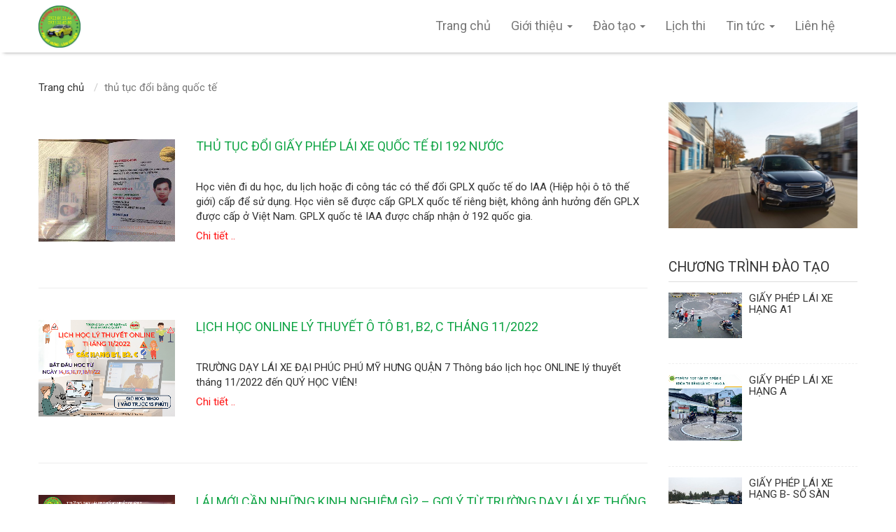

--- FILE ---
content_type: text/html; charset=utf-8
request_url: https://truonglaixephumyhung.com/tags/thu-tuc-doi-bang-quoc-te
body_size: 10062
content:
<!DOCTYPE html>
<html lang="en">




<head>

    <meta charset="UTF-8">
    <meta name="viewport" content="width=device-width, initial-scale=1.0">
    <meta http-equiv="X-UA-Compatible" content="ie=edge">

    <meta name="alexaVerifyID" content="1957ZlwgNMj9mlMK79ZtEBw5bZ0" />

    <meta name="msvalidate.01" content="F7D3F0F1EC22BD6A7C27CA64ED32E178" />

    <meta name="google-site-verification" content="PUdQVOjOxmyNadkjPBpCr5QO0N9rtKgQUHW9ceGno4A " />



    <meta property="og:url" content="http://www.trungtamthanhcong.com.vn/" />
    <meta property="og:type" content="website" />
    <meta property="og:title" content="thủ tục đổi bằng quốc tế" />
    <meta property="og:description" content="&lt;span style=&quot;color: rgb(102, 102, 102); font-family: Roboto, sans-serif; font-size: 18px;&quot;&gt;Trường dạy l&#225;i xe quận 7 l&#224; một trong những trung t&#226;m đ&#224;o tạo l&#225;i xe &#244; t&#244; uy t&#237;n chất lượng v&#224; chuy&#234;n nghiệp, đội ngũ nh&#226;n vi&#234;n chuy&#234;n nghiệp v&#224; gi&#225;o vi&#234;n nhiều năm kinh nghiệm, dạy nhiệt t&#236;nh v&#224; chăm s&#243;c kỹ lưỡng do đ&#243; tỉ lệ đậu rất cao.&lt;/span&gt;" />
    <meta property="og:image" content="http://www.trungtamthanhcong.com.vn//Images/Logo/logo.png" />
    <meta property="fb:app_id" content="1996696693917963" />



    <title>
        thủ tục đổi bằng quốc tế
    </title>

    <meta name="description" content="&lt;span style=&quot;color: rgb(102, 102, 102); font-family: Roboto, sans-serif; font-size: 18px;&quot;&gt;Trường dạy l&#225;i xe quận 7 l&#224; một trong những trung t&#226;m đ&#224;o tạo l&#225;i xe &#244; t&#244; uy t&#237;n chất lượng v&#224; chuy&#234;n nghiệp, đội ngũ nh&#226;n vi&#234;n chuy&#234;n nghiệp v&#224; gi&#225;o vi&#234;n nhiều năm kinh nghiệm, dạy nhiệt t&#236;nh v&#224; chăm s&#243;c kỹ lưỡng do đ&#243; tỉ lệ đậu rất cao.&lt;/span&gt;" />

        <meta name="keywords" content="&lt;span style=&quot;color: rgb(102, 102, 102); font-family: Roboto, sans-serif; font-size: 18px;&quot;&gt;Trường dạy l&#225;i xe quận 7 l&#224; một trong những trung t&#226;m đ&#224;o tạo l&#225;i xe &#244; t&#244; uy t&#237;n chất lượng v&#224; chuy&#234;n nghiệp, đội ngũ nh&#226;n vi&#234;n chuy&#234;n nghiệp v&#224; gi&#225;o vi&#234;n nhiều năm kinh nghiệm, dạy nhiệt t&#236;nh v&#224; chăm s&#243;c kỹ lưỡng do đ&#243; tỉ lệ đậu rất cao.&lt;/span&gt;" />

    <!-- Latest compiled and minified CSS -->
    <link rel="stylesheet" href="/Themes/DayLaiXe_2018/assets/plugins/bootstrap3/bootstrap.min.css">
    <!-- <link rel="stylesheet" href="/Themes/DayLaiXe_2018/assets/plugins/owl.carousel/owl.carousel.min.css"> -->
    <link href="https://cdn.jsdelivr.net/bxslider/4.2.12/jquery.bxslider.css" rel="stylesheet">

    <link rel="stylesheet" href="https://cdnjs.cloudflare.com/ajax/libs/font-awesome/4.7.0/css/font-awesome.min.css">

    <link rel="stylesheet" href="/Themes/DayLaiXe_2018/assets/css/main.css?id=0">
    <link rel="stylesheet" href="/Themes/DayLaiXe_2018/assets/plugins/css/animate.min.css">

  
    <link rel="shortcut icon" href="/Themes/DayLaiXe_2018/assets/images/logo-truong-day-lai-xe-PHUMYHUNG.png">

    <meta name="theme-color" content="#ffffff">
    <link rel="canonical" href="https://truonglaixephumyhung.com/tags/thu-tuc-doi-bang-quoc-te" />

</head>

<body ng-app="myApp">

    <div id="fb-root"></div>
    <script>
        (function (d, s, id) {
            var js, fjs = d.getElementsByTagName(s)[0];
            if (d.getElementById(id)) return;
            js = d.createElement(s); js.id = id;
            js.src = 'https://connect.facebook.net/vi_VN/sdk.js#xfbml=1&version=v2.12&appId=1996696693917963&autoLogAppEvents=1';
            fjs.parentNode.insertBefore(js, fjs);
        }(document, 'script', 'facebook-jssdk'));</script>

    <div class="body-overlay"></div>

    <div id="wrapper" ng-controller="mainController">

        










<div class="p-header" id="home">
    <nav class="navbar navbar-default" ng-controller="menuController">
        <div class="container">
            <div class="navbar-header">
                <button type="button" class="navbar-toggle collapsed" data-toggle="collapse" data-target="#navbar" aria-expanded="false" aria-controls="navbar" id="openmenu">
                    <span class="sr-only">Toggle navigation</span>
                    <span class="icon-bar"></span>
                    <span class="icon-bar"></span>
                    <span class="icon-bar"></span>
                </button>
                <a class="navbar-brand" href="/"><img src="/Themes/DayLaiXe_2018/assets/images/logo-truong-day-lai-xe-PHUMYHUNG.png"
                                title="Trường dạy lái xe Phú Mỹ Hưng"                         alt="Trường dạy lái xe Phú Mỹ Hưng"></a>
            </div>
            <div id="navbar" class="navbar-collapse collapse">
                <ul class="nav navbar-nav">
                    <li><a href="/">Trang chủ</a></li>


                            <li class="dropdown">
                                <a href="/bai-viet/gioi-thieu-6"  class="dropdown-toggle" data-toggle="dropdown" role="button" aria-haspopup="true" aria-expanded="false">
                                    Giới thiệu

                                    <span class="caret"></span>
                                </a>

                                    <ul class="dropdown-menu">
                                            <li><a href="/giay-phep-lai-xe-hang-a1-la-gi-40">GIẤY PH&#201;P L&#193;I XE HẠNG A1 L&#192; G&#204;?</a></li>
                                            <li><a href="/giay-phep-lai-xe-hang-a2-la-gi-41">GIẤY PH&#201;P L&#193;I XE HẠNG A L&#192; G&#204;?</a></li>
                                            <li><a href="/giay-phep-lai-xe-hang-b1-la-gi-42">GIẤY PH&#201;P L&#193;I XE HẠNG B-SỐ TỰ ĐỘNG L&#192; G&#204;?</a></li>
                                            <li><a href="/giay-phep-lai-xe-hang-b2-la-gi-43">GIẤY PH&#201;P L&#193;I XE HẠNG B-SỐ S&#192;N L&#192; G&#204;?</a></li>
                                    </ul>
                            </li>
                            <li class="dropdown">
                                <a href="/bai-viet/dao-tao-3"  class="dropdown-toggle" data-toggle="dropdown" role="button" aria-haspopup="true" aria-expanded="false">
                                    Đ&#224;o tạo

                                    <span class="caret"></span>
                                </a>

                                    <ul class="dropdown-menu">
                                            <li><a href="/giay-phep-lai-xe-hang-a1-2">GIẤY PH&#201;P L&#193;I XE HẠNG A1</a></li>
                                            <li><a href="/giay-phep-lai-xe-hang-a2-3">GIẤY PH&#201;P L&#193;I XE HẠNG A</a></li>
                                            <li><a href="/giay-pheplai-xe-hang-b2-4">GIẤY PH&#201;P L&#193;I XE HẠNG B- SỐ S&#192;N</a></li>
                                            <li><a href="/giay-phep-lai-xe-hang-b11-5">GIẤY PH&#201;P L&#193;I XE HẠNG B- SỐ TỰ ĐỘNG</a></li>
                                            <li><a href="/giay-phep-lai-xe-hang-c-6">GIẤY PH&#201;P L&#193;I XE HẠNG C1</a></li>
                                            <li><a href="/bo-tuc-tay-lai-co-giao-vien-huong-dan-10">BỔ T&#218;C TAY L&#193;I C&#211; GI&#193;O VI&#202;N HƯỚNG DẪN</a></li>
                                            <li><a href="/giay-phep-lai-xe-hang-d-e-f-11">GIẤY PH&#201;P L&#193;I XE HẠNG C, D1, D2, D</a></li>
                                            <li><a href="/phuong-thuc-thi-duong-truong-lai-xe-o-to-15">THI S&#193;T HẠCH ĐƯỜNG TRƯỜNG L&#193;I XE &#212; T&#212;</a></li>
                                            <li><a href="/noi-dung-kinh-nghiem-thi-bang-lai-xe-o-to-1048">NỘI DUNG - KINH NGHIỆM  THI BẰNG L&#193;I XE &#212; T&#212; HẠNG B</a></li>
                                    </ul>
                            </li>



             

                    <li><a href="/lich-thi">Lịch thi</a></li>

                    


                        <li>
                            <a href="/news-tin-tuc-18"
                                class="dropdown-toggle" data-toggle="dropdown" role="button" aria-haspopup="true" aria-expanded="false">
                            
                            Tin tức <span class="caret"></span>
                            
                            </a>
                                <ul class="dropdown-menu">

                                        <li><a href="/news-khoa-hoc-26">Khóa học</a></li>
                                        <li><a href="/news-kinh-nghiem-33">Kinh nghiệm</a></li>
                                </ul>
                        </li>

                    <li>
                        <a href="/lien-he">
                            Liên hệ
                        </a>
                    </li>




                    


                </ul>
            </div>
        </div>
    </nav>
</div>











        


<div class="p-content">
    <div class="container">
        <ol class="breadcrumb">
            <li><a href="/">Trang chủ</a></li>

                <li class="active">thủ tục đổi bằng quốc tế</li>
        </ol>
        <div class="row">
            <div class="col-md-9">
                <div class="title_page">
                    
                </div>

                <div class="list03">

               

                            <div class="item wow fadeInLeft">

                                <div class="row">
                                    <div class="col-md-3">
                                        <div class="item__img">
                                            <a href="/tin-tuc/thu-tuc-doi-giay-phep-lai-xe-quoc-te-di-192-nuoc-30">

                                                <img class="img-responsive img-fullwidth" src="/Images/Service/Bang-lai-xe-quoc-te-IAA.jpg" alt="THỦ TỤC ĐỔI GIẤY PH&#201;P L&#193;I XE QUỐC TẾ ĐI 192 NƯỚC">
                                            </a>
                                        </div>
                                    </div>
                                    <div class="col-md-9">
                                        <div class="item__txt">
                                            <a href="/tin-tuc/thu-tuc-doi-giay-phep-lai-xe-quoc-te-di-192-nuoc-30">
                                                <h2 class="item__title">

                                                    THỦ TỤC ĐỔI GIẤY PH&#201;P L&#193;I XE QUỐC TẾ ĐI 192 NƯỚC

                                                </h2>
                                            </a>
                                            <div class="item__desc">
                                                Học viên đi du học, du lịch hoặc đi công tác có thể đổi GPLX quốc tế do IAA (Hiệp hội ô tô thế giới) cấp để sử dụng. Học viên sẽ được cấp GPLX quốc tế riêng biệt, không ảnh hưởng đến GPLX được cấp ở Việt Nam. GPLX quốc tê IAA được chấp nhận ở 192 quốc gia.
                                            </div>
                                            <div class="item__link-detail">
                                                <a href="/tin-tuc/thu-tuc-doi-giay-phep-lai-xe-quoc-te-di-192-nuoc-30">Chi tiết ..</a>
                                            </div>
                                        </div>
                                    </div>
                                </div>


                          
                            </div>
                            <div class="item wow fadeInLeft">

                                <div class="row">
                                    <div class="col-md-3">
                                        <div class="item__img">
                                            <a href="/tin-tuc/lich-hoc-online-ly-thuyet-o-to-b1-b2-c-thang-11-2022-3938">

                                                <img class="img-responsive img-fullwidth" src="/Images/Service/LỊCH HỌC L&#221; THUYẾT ONLINE TH&#193;NG 112022.jpg" alt="LỊCH HỌC ONLINE L&#221; THUYẾT &#212; T&#212; B1, B2, C TH&#193;NG 11/2022">
                                            </a>
                                        </div>
                                    </div>
                                    <div class="col-md-9">
                                        <div class="item__txt">
                                            <a href="/tin-tuc/lich-hoc-online-ly-thuyet-o-to-b1-b2-c-thang-11-2022-3938">
                                                <h2 class="item__title">

                                                    LỊCH HỌC ONLINE L&#221; THUYẾT &#212; T&#212; B1, B2, C TH&#193;NG 11/2022

                                                </h2>
                                            </a>
                                            <div class="item__desc">
                                                TRƯỜNG DẠY LÁI XE ĐẠI PHÚC PHÚ MỸ HƯNG QUẬN 7  Thông báo lịch học ONLINE lý thuyết tháng 11/2022 đến QUÝ HỌC VIÊN!

                                            </div>
                                            <div class="item__link-detail">
                                                <a href="/tin-tuc/lich-hoc-online-ly-thuyet-o-to-b1-b2-c-thang-11-2022-3938">Chi tiết ..</a>
                                            </div>
                                        </div>
                                    </div>
                                </div>


                          
                            </div>
                            <div class="item wow fadeInLeft">

                                <div class="row">
                                    <div class="col-md-3">
                                        <div class="item__img">
                                            <a href="/tin-tuc/lai-moi-can-nhung-kinh-nghiem-gi-goi-y-tu-truong-day-lai-xe-thong-nhat-quan-7-4086">

                                                <img class="img-responsive img-fullwidth" src="/Images/Service/Học L&#225;i Xe &#212; T&#244; C&#243; Kh&#243; Kh&#244;ng C&#226;u Trả Lời D&#224;nh Ri&#234;ng Cho Bạn!_20250527_152632_0000.png" alt="L&#193;I MỚI CẦN NHỮNG KINH NGHIỆM G&#204;? – GỢI &#221; TỪ TRƯỜNG DẠY L&#193;I XE THỐNG NHẤT QUẬN 7">
                                            </a>
                                        </div>
                                    </div>
                                    <div class="col-md-9">
                                        <div class="item__txt">
                                            <a href="/tin-tuc/lai-moi-can-nhung-kinh-nghiem-gi-goi-y-tu-truong-day-lai-xe-thong-nhat-quan-7-4086">
                                                <h2 class="item__title">

                                                    L&#193;I MỚI CẦN NHỮNG KINH NGHIỆM G&#204;? – GỢI &#221; TỪ TRƯỜNG DẠY L&#193;I XE THỐNG NHẤT QUẬN 7

                                                </h2>
                                            </a>
                                            <div class="item__desc">
                                                Bạn vừa thi đậu bằng lái? Xin chúc mừng! Nhưng đây chỉ mới là bước đầu trên hành trình làm chủ vô lăng. Rất nhiều học viên sau khi tốt nghiệp vẫn cảm thấy “run tay” khi lái xe thật ngoài đường phố. Vậy, người lái mới cần trang bị những kinh nghiệm gì để lái xe an toàn và tự tin hơn? Cùng Trường Dạy Lái Xe Thống Nhất Quận 7 điểm qua những điều quan trọng nhé!
                                            </div>
                                            <div class="item__link-detail">
                                                <a href="/tin-tuc/lai-moi-can-nhung-kinh-nghiem-gi-goi-y-tu-truong-day-lai-xe-thong-nhat-quan-7-4086">Chi tiết ..</a>
                                            </div>
                                        </div>
                                    </div>
                                </div>


                          
                            </div>
                  
                </div>
            </div>
            <div class="col-md-3">
                


<div class="quang-cao">
    <a href="/Contact/DangKy">
        <img src="/Images/Logo/banner2.jpg" alt="Trường dạy lái xe Phú Mỹ Hưng  - Trung tâm Thành Công"  title="Trường dạy lái xe Phú Mỹ Hưng  - Trung tâm Thành Công" />
    </a>
</div>

<div class="list04">
    <h3 class="h3">Chương trình đào tạo</h3>

        <div class="item">
            <a href="/giay-phep-lai-xe-hang-a1-2">
                <div class="row">
                    <div class="col-md-5">
                        <div class="item__img">
                            <img src="/Images/News/hang-a1.jpg" alt="GIẤY PH&#201;P L&#193;I XE HẠNG A1">
                        </div>
                    </div>
                    <div class="col-md-7">
                        <div class="item__txt">

                            <h2 class="item__title">GIẤY PH&#201;P L&#193;I XE HẠNG A1</h2>
                        </div>
                    </div>
                </div>
            </a>
        </div>
        <div class="item">
            <a href="/giay-phep-lai-xe-hang-a2-3">
                <div class="row">
                    <div class="col-md-5">
                        <div class="item__img">
                            <img src="/Images/News/web mới A.jpg" alt="GIẤY PH&#201;P L&#193;I XE HẠNG A">
                        </div>
                    </div>
                    <div class="col-md-7">
                        <div class="item__txt">

                            <h2 class="item__title">GIẤY PH&#201;P L&#193;I XE HẠNG A</h2>
                        </div>
                    </div>
                </div>
            </a>
        </div>
        <div class="item">
            <a href="/giay-pheplai-xe-hang-b2-4">
                <div class="row">
                    <div class="col-md-5">
                        <div class="item__img">
                            <img src="/Images/News/XE-TAP-LAI.jpg" alt="GIẤY PH&#201;P L&#193;I XE HẠNG B- SỐ S&#192;N">
                        </div>
                    </div>
                    <div class="col-md-7">
                        <div class="item__txt">

                            <h2 class="item__title">GIẤY PH&#201;P L&#193;I XE HẠNG B- SỐ S&#192;N</h2>
                        </div>
                    </div>
                </div>
            </a>
        </div>
        <div class="item">
            <a href="/giay-phep-lai-xe-hang-b11-5">
                <div class="row">
                    <div class="col-md-5">
                        <div class="item__img">
                            <img src="/Images/News/hang-b11.jpg" alt="GIẤY PH&#201;P L&#193;I XE HẠNG B- SỐ TỰ ĐỘNG">
                        </div>
                    </div>
                    <div class="col-md-7">
                        <div class="item__txt">

                            <h2 class="item__title">GIẤY PH&#201;P L&#193;I XE HẠNG B- SỐ TỰ ĐỘNG</h2>
                        </div>
                    </div>
                </div>
            </a>
        </div>
        <div class="item">
            <a href="/giay-phep-lai-xe-hang-c-6">
                <div class="row">
                    <div class="col-md-5">
                        <div class="item__img">
                            <img src="/Images/News/thi-lai-xe-dau-D.jpg" alt="GIẤY PH&#201;P L&#193;I XE HẠNG C1">
                        </div>
                    </div>
                    <div class="col-md-7">
                        <div class="item__txt">

                            <h2 class="item__title">GIẤY PH&#201;P L&#193;I XE HẠNG C1</h2>
                        </div>
                    </div>
                </div>
            </a>
        </div>
        <div class="item">
            <a href="/bo-tuc-tay-lai-co-giao-vien-huong-dan-10">
                <div class="row">
                    <div class="col-md-5">
                        <div class="item__img">
                            <img src="/Images/News/xe-oto-tap-lai-b2.jpg" alt="BỔ T&#218;C TAY L&#193;I C&#211; GI&#193;O VI&#202;N HƯỚNG DẪN">
                        </div>
                    </div>
                    <div class="col-md-7">
                        <div class="item__txt">

                            <h2 class="item__title">BỔ T&#218;C TAY L&#193;I C&#211; GI&#193;O VI&#202;N HƯỚNG DẪN</h2>
                        </div>
                    </div>
                </div>
            </a>
        </div>
        <div class="item">
            <a href="/giay-phep-lai-xe-hang-d-e-f-11">
                <div class="row">
                    <div class="col-md-5">
                        <div class="item__img">
                            <img src="/Images/News/Thi n&#226;ng dấu.jpg" alt="GIẤY PH&#201;P L&#193;I XE HẠNG C, D1, D2, D">
                        </div>
                    </div>
                    <div class="col-md-7">
                        <div class="item__txt">

                            <h2 class="item__title">GIẤY PH&#201;P L&#193;I XE HẠNG C, D1, D2, D</h2>
                        </div>
                    </div>
                </div>
            </a>
        </div>
        <div class="item">
            <a href="/phuong-thuc-thi-duong-truong-lai-xe-o-to-15">
                <div class="row">
                    <div class="col-md-5">
                        <div class="item__img">
                            <img src="/Images/News/bai-xe-sat-hach.jpg" alt="THI S&#193;T HẠCH ĐƯỜNG TRƯỜNG L&#193;I XE &#212; T&#212;">
                        </div>
                    </div>
                    <div class="col-md-7">
                        <div class="item__txt">

                            <h2 class="item__title">THI S&#193;T HẠCH ĐƯỜNG TRƯỜNG L&#193;I XE &#212; T&#212;</h2>
                        </div>
                    </div>
                </div>
            </a>
        </div>
        <div class="item">
            <a href="/noi-dung-kinh-nghiem-thi-bang-lai-xe-o-to-1048">
                <div class="row">
                    <div class="col-md-5">
                        <div class="item__img">
                            <img src="/Images/News/quy tr&#236;nh thi b (1).jpg" alt="NỘI DUNG - KINH NGHIỆM  THI BẰNG L&#193;I XE &#212; T&#212; HẠNG B">
                        </div>
                    </div>
                    <div class="col-md-7">
                        <div class="item__txt">

                            <h2 class="item__title">NỘI DUNG - KINH NGHIỆM  THI BẰNG L&#193;I XE &#212; T&#212; HẠNG B</h2>
                        </div>
                    </div>
                </div>
            </a>
        </div>
</div>


 


<div class="list04">
    <h3 class="h3">Lịch thi</h3>

        <div class="item">
            <a href="/lich-thi/khai-giang-khoa-hoc-lai-xe-o-to-thang-03-2025-1096">
                <div class="row">
                    
                    <div class="col-md-12">
                        <div class="item__txt">
                            
                                <h2 class="item__title">KHAI GIẢNG KH&#211;A HỌC L&#193;I XE &#212; T&#212; TH&#193;NG 03/2025</h2>

                             
                        </div>
                    </div>
                </div>
            </a>
        </div>
        <div class="item">
            <a href="/lich-thi/khai-giang-khoa-hoc-lai-xe-o-to-b1-b2-c-thang-12-2024-1095">
                <div class="row">
                    
                    <div class="col-md-12">
                        <div class="item__txt">
                            
                                <h2 class="item__title">KHAI GIẢNG KH&#211;A HỌC L&#193;I XE &#212; T&#212; B1 - B2 - C TH&#193;NG 12/2024 </h2>

                             
                        </div>
                    </div>
                </div>
            </a>
        </div>
        <div class="item">
            <a href="/lich-thi/khai-giang-khoa-hoc-lai-xe-o-to-b1-b2-c-thang-11-2024-1094">
                <div class="row">
                    
                    <div class="col-md-12">
                        <div class="item__txt">
                            
                                <h2 class="item__title">KHAI GIẢNG KH&#211;A HỌC L&#193;I XE &#212; T&#212; B1 - B2 - C TH&#193;NG 11/2024 </h2>

                             
                        </div>
                    </div>
                </div>
            </a>
        </div>
        <div class="item">
            <a href="/lich-thi/khai-giang-khoa-thi-a1-thang-10-2024-dot-2-1092">
                <div class="row">
                    
                    <div class="col-md-12">
                        <div class="item__txt">
                            
                                <h2 class="item__title">KHAI GIẢNG KH&#211;A THI A1 TH&#193;NG 10/2024 ĐỢT 2</h2>

                             
                        </div>
                    </div>
                </div>
            </a>
        </div>
        <div class="item">
            <a href="/lich-thi/khai-giang-khoa-hoc-lai-xe-o-to-b1-b2-thang-10-2024-1091">
                <div class="row">
                    
                    <div class="col-md-12">
                        <div class="item__txt">
                            
                                <h2 class="item__title">KHAI GIẢNG KH&#211;A HỌC L&#193;I XE &#212; T&#212; B1 - B2 TH&#193;NG 10/2024 </h2>

                             
                        </div>
                    </div>
                </div>
            </a>
        </div>
        <div class="item">
            <a href="/lich-thi/khai-giang-khoa-hoc-lai-xe-o-to-b1-b2-thang-09-2024-1090">
                <div class="row">
                    
                    <div class="col-md-12">
                        <div class="item__txt">
                            
                                <h2 class="item__title">KHAI GIẢNG KH&#211;A HỌC L&#193;I XE &#212; T&#212; B1 - B2 TH&#193;NG 09/2024</h2>

                             
                        </div>
                    </div>
                </div>
            </a>
        </div>
        <div class="item">
            <a href="/lich-thi/khai-giang-khoa-thi-a1-thang-10-2024-dot-1-1089">
                <div class="row">
                    
                    <div class="col-md-12">
                        <div class="item__txt">
                            
                                <h2 class="item__title">KHAI GIẢNG KH&#211;A THI A1 TH&#193;NG 10/2024 ĐỢT 1</h2>

                             
                        </div>
                    </div>
                </div>
            </a>
        </div>
        <div class="item">
            <a href="/lich-thi/khai-giang-khoa-thi-a1-thang-9-2024-dot-2-1088">
                <div class="row">
                    
                    <div class="col-md-12">
                        <div class="item__txt">
                            
                                <h2 class="item__title">KHAI GIẢNG KH&#211;A THI A1 TH&#193;NG 9/2024 ĐỢT 2</h2>

                             
                        </div>
                    </div>
                </div>
            </a>
        </div>
</div>


 

<!-- Section: blog -->




 
            </div>
        </div>
    </div>
</div>

        

<div class="p-footer" id="contactus">
    <div class="container">
        <div class="row">
            <div class="col-md-8">
                <div class="row row2">
                    <div class="col col-md-4 col-xs-6">
                        <h2 class="h2">CHUYÊN MỤC</h2>
                        <div class="links">
                                        <p>
                                            <a href="/news-xe-2-banh-34"> Xe 2 b&#225;nh </a>
                                        </p>
                                        <p>
                                            <a href="/news-xe-4-banh-35"> Xe 4 b&#225;nh </a>
                                        </p>
                                        <p>
                                            <a href="/news-xe-tai-38"> Xe tải </a>
                                        </p>

                        </div>
                    </div>
                    <div class="col col-md-4 col-xs-6">
                        <h2 class="h2">Đào tạo</h2>
                        <div class="links">
                                    <p>
                                        <a href="/giay-phep-lai-xe-hang-a1-2">
                                            GIẤY PH&#201;P L&#193;I XE HẠNG A1
                                        </a>
                                    </p>
                                    <p>
                                        <a href="/giay-phep-lai-xe-hang-a2-3">
                                            GIẤY PH&#201;P L&#193;I XE HẠNG A
                                        </a>
                                    </p>
                                    <p>
                                        <a href="/giay-pheplai-xe-hang-b2-4">
                                            GIẤY PH&#201;P L&#193;I XE HẠNG B- SỐ S&#192;N
                                        </a>
                                    </p>
                                    <p>
                                        <a href="/giay-phep-lai-xe-hang-b11-5">
                                            GIẤY PH&#201;P L&#193;I XE HẠNG B- SỐ TỰ ĐỘNG
                                        </a>
                                    </p>
                                    <p>
                                        <a href="/giay-phep-lai-xe-hang-c-6">
                                            GIẤY PH&#201;P L&#193;I XE HẠNG C1
                                        </a>
                                    </p>

                        </div>
                    </div>
                    <div class="col col-md-4 col-xs-6">
                        <h2 class="h2">CỘNG ĐỒNG</h2>
                        <div class="links">
                            
                        </div>
                    </div>
                </div>
            </div>
            <div class="col col-md-4">
                <h2 class="h2"> Liên hệ</h2>
                <div class="address">
                    <p>
                        <div class="col-xs-1"> 
                            <img src="/Themes/DayLaiXe_2018/assets/images/icon-map.png" title="Địa chỉ Trường dạy lái xe Phú Mỹ Hưng" alt="Địa chỉ Trường dạy lái xe Phú Mỹ Hưng">
                        </div>

                        <div class="col-xs-11">
                            <p>Văn phòng ghi danh: 007 - KP Mỹ Hoàng, Nguyễn Văn Linh, Tân Phong, Quận 7</p>

                        </div>
                    </p>

                    <p>
                        <div class="col-xs-1">
                            <img src="/Themes/DayLaiXe_2018/assets/images/icon-phone-2.png" title="Số điện thoai - Trường dạy lái xe Phú Mỹ Hưng" alt="Số điện thoai - Trường dạy lái xe Phú Mỹ Hưng">
                        </div>

                        <div class="col-xs-11">
                            <b>
<a href="tel:0931334080">0931.33.4080</a> -

<a href="tel:0903013344">0903.01.3344</a>
</b>
                        </div>
                    </p>

                    <div class="clearfix">
                    </div>
                    <p>
                        <div class="col-xs-1">
                            <img src="/Themes/DayLaiXe_2018/assets/images/icon-mail.png" title="email - Trường dạy lái xe Phú Mỹ Hưng" alt="email - Trường dạy lái xe Phú Mỹ Hưng">
                        </div>

                        <div class="col-xs-11">
                            truongdaylaixequan7pmh@gmail.com
                        </div>
                    </p>
                </div>
                <div class="copyright only-show-mobile">
                    <div style="text-align: left;">Sử dụng nội dung tại website nghĩa là đồng ý với <a href="#" title="" target="">Thỏa thuận sử dụng</a> và <a href="#" title="" target="">Chính sách bảo mật</a> của chúng tôi.&nbsp;</div><div style="text-align: left;">Quyết định thành lập số 773 do UBND TP.HCM cấp ngày 27/2/2009&nbsp;</div><div style="text-align: left;">Copyright © <a href="http://truonglaixephumyhung.com" title="Trường lái xe Phú Mỹ Hưng" target="_blank">Trường lái xe quận 7 Phú Mỹ Hưng</a>. All right Reserved.</div>
                </div>
            </div>
        </div>
    </div>
    <div class="hagtag">
        <div class="container">
            <div class="footer-links">
                <ul>

                            <li>
                                <a href="/tags/xe-may">
                                    xe m&#225;y
                                </a>
                            </li>
                            <li>
                                <a href="/tags/doi-bang-o-phu-my-hung">
                                    đổi bằng ở ph&#250; mỹ hưng
                                </a>
                            </li>
                            <li>
                                <a href="/tags/truong-day-lai-xe-phu-my-hung">
                                    trường dạy l&#225;i xe ph&#250; mỹ hưng
                                </a>
                            </li>
                            <li>
                                <a href="/tags/thu-tuc-doi-bang-quoc-te">
                                    thủ tục đổi bằng quốc tế
                                </a>
                            </li>
                            <li>
                                <a href="/tags/cac-nuoc-ap-dung">
                                    c&#225;c nước &#225;p dụng
                                </a>
                            </li>
                            <li>
                                <a href="/tags/doi-bang-quoc-te">
                                    đổi bằng quốc tế
                                </a>
                            </li>
                            <li>
                                <a href="/tags/thi-bang-lai-xe-may-a1">
                                    thi bằng l&#225;i xe m&#225;y A1
                                </a>
                            </li>
                            <li>
                                <a href="/tags/doi-bang-lai-xe-b2">
                                    đổi bằng l&#225;i xe B2
                                </a>
                            </li>
                            <li>
                                <a href="/tags/bang-lai-xe-o-to">
                                    bằng l&#225;i xe &#244; t&#244;
                                </a>
                            </li>
                            <li>
                                <a href="/tags/hoc-lai-xe-b2">
                                    học l&#225;i xe B2
                                </a>
                            </li>
                            <li>
                                <a href="/tags/hoc-lai-xe-o-to">
                                    học l&#225;i xe &#244; t&#244;
                                </a>
                            </li>
                            <li>
                                <a href="/tags/hoc-lai-xe-so-tu-dong">
                                    học l&#225;i xe số tự động
                                </a>
                            </li>
                            <li>
                                <a href="/tags/hoc-lai-xe-so-san">
                                    học l&#225;i xe số s&#224;n
                                </a>
                            </li>
                            <li>
                                <a href="/tags/hoc-lai-xe-b11">
                                    học l&#225;i xe b11
                                </a>
                            </li>
                            <li>
                                <a href="/tags/bang-lai-xe-qua-han">
                                    bằng l&#225;i xe qu&#225; hạn
                                </a>
                            </li>
                            <li>
                                <a href="/tags/bang-lai-xe-b2">
                                    bằng l&#225;i xe b2
                                </a>
                            </li>
                            <li>
                                <a href="/tags/thi-duong-truong-lai-xe-o-to">
                                    thi đường trường l&#225;i xe &#244; t&#244;
                                </a>
                            </li>
                            <li>
                                <a href="/tags/hoc-bang-lai-b2">
                                    học bằng l&#225;i B2
                                </a>
                            </li>
                            <li>
                                <a href="/tags/thi-sat-hach-b2">
                                    thi s&#225;t hạch B2
                                </a>
                            </li>
                            <li>
                                <a href="/tags/bang-lai-xe-a1">
                                    bằng l&#225;i xe A1
                                </a>
                            </li>

                </ul>
            </div>
        </div>
    </div>
    <div class="copyright-row">
        <div class="container">
            <div class="row">
                <div class="col-md-9">
                    <p><div style="text-align: left;">Sử dụng nội dung tại website nghĩa là đồng ý với <a href="#" title="" target="">Thỏa thuận sử dụng</a> và <a href="#" title="" target="">Chính sách bảo mật</a> của chúng tôi.&nbsp;</div><div style="text-align: left;">Quyết định thành lập số 773 do UBND TP.HCM cấp ngày 27/2/2009&nbsp;</div><div style="text-align: left;">Copyright © <a href="http://truonglaixephumyhung.com" title="Trường lái xe Phú Mỹ Hưng" target="_blank">Trường lái xe quận 7 Phú Mỹ Hưng</a>. All right Reserved.</div></p>
                </div>
                <div class="col-md-3">
                    <a href="">
                        <img src="/Themes/DayLaiXe_2018/assets/images/bo-cong-thuong.gif" alt="Bộ công thương" title="Bộ công thương"  />

                         
                         
                    </a>
                </div>
            </div>
        </div>
    </div>
</div>
 
    </div>

    <!-- Footer Scripts -->
    <script src="/Themes/DayLaiXe_2018/assets/plugins/js/mobile-detect.min.js"></script>
    <script src="/Themes/DayLaiXe_2018/assets/plugins/js/responsive.js?id=0"></script>

    <!-- jQuery library -->
    <script src="/Themes/DayLaiXe_2018/assets/plugins/js/jquery.min.js"></script>
    <!-- <script src="../assets/plugins/js/jquery-ui.min.js"></script> -->
    <!-- Latest compiled JavaScript -->
    <script src="/Themes/DayLaiXe_2018/assets/plugins/bootstrap3/bootstrap.min.js"></script>

    <script src="https://cdn.jsdelivr.net/bxslider/4.2.12/jquery.bxslider.min.js"></script>
    <script src="/Themes/DayLaiXe_2018/assets/plugins/js/wow.min.js"></script>
    <script src="/Themes/DayLaiXe_2018/assets/js/main.js?id=0"></script>

    

    <div class="hidden" itemscope="" itemtype="http://schema.org/Professionalservice">
        <span itemprop="name">thủ tục đổi bằng quốc tế</span><br>
        <span itemprop="description"><span style="color: rgb(102, 102, 102); font-family: Roboto, sans-serif; font-size: 18px;">Trường dạy lái xe quận 7 là một trong những trung tâm đào tạo lái xe ô tô uy tín chất lượng và chuyên nghiệp, đội ngũ nhân viên chuyên nghiệp và giáo viên nhiều năm kinh nghiệm, dạy nhiệt tình và chăm sóc kỹ lưỡng do đó tỉ lệ đậu rất cao.</span> </span>
        <link itemprop="url" href="http://truonglaixephumyhung.com">
        <span itemprop="address" itemscope="" itemtype="http://schema.org/PostalAddress">
            <span itemprop="streetAddress">E002 KP Mỹ Phước, Phú Mỹ Hưng</span><br>
            <span itemprop="addressLocality">Quận 7</span>, <span itemprop="addressRegion">Hồ Chí Minh</span>
            <span itemprop="postalCode">700000</span>
        </span><br>
        <span itemprop="telephone"><a href="tel:+84907500358">0907500358</a></span>
        <span itemprop="email">trungtamthanhconghcm@gmail.com</span>
        <link itemprop="logo" href="http://truonglaixephumyhung.com/Themes/DayLaiXe_2018/assets/images/logo-truong-day-lai-xe-PHUMYHUNG.png">
        <link itemprop="image" href="http://truonglaixephumyhung.com/Themes/DayLaiXe_2018/assets/images/logo-truong-day-lai-xe-PHUMYHUNG.png">

        <link itemprop="sameAs" href="https://plus.google.com/your-google-url">
        <link itemprop="hasMap" href="https://goo.gl/maps/NmguSvBEHmH2">
        <link itemprop="additionaltype" href="https://en.wiktionary.org/wiki/giấy_phép_lái_xe#Vietnamese">
        <span itemprop="priceRange">7.600.000</span>

        <span itemprop="geo" itemscope="" itemtype="http://schema.org/GeoCoordinates">
            <meta itemprop="latitude" content="10.7316451">
            <meta itemprop="longitude" content="106.6235856">
        </span><br>
        <time itemprop="openingHours" datetime="Mo, Tu, We, Th, Fr, Sat, Sun 07:00-18:00">7AM - 6PM</time>

        <ul itemscope itemtype="http://www.schema.org/SiteNavigationElement">
            <li itemprop="name"><a itemprop="url" href="http://truonglaixephumyhung.com/bai-viet/dao-tao-3">Đào tạo lái xe</a></li>
            <li itemprop="name"><a itemprop="url" href="http://truonglaixephumyhung.com/giay-pheplai-xe-hang-b2-4">Bằng lái B2</a></li>
            <li itemprop="name"><a itemprop="url" href="http://truonglaixephumyhung.com/giay-phep-lai-xe-hang-b11-5">Bằng tự động B11</a></li>
            <li itemprop="name"><a itemprop="url" href="http://truonglaixephumyhung.com/giay-phep-lai-xe-hang-c-6">Bằng lái hạng C</a></li>
            <li itemprop="name"><a itemprop="url" href="http://truonglaixephumyhung.com/giay-phep-lai-xe-hang-a1-2">Bắng lái A1</a></li>
            <li itemprop="name"><a itemprop="url" href="http://truonglaixephumyhung.com/giay-phep-lai-xe-hang-a2-3">Bằng lái A2</a></li>
            <li itemprop="name"><a itemprop="url" href="http://truonglaixephumyhung.com/giay-phep-lai-xe-hang-d-e-f-11">Nâng dấu bằng lái</a></li>
            <li itemprop="name"><a itemprop="url" href="http://truonglaixephumyhung.com/bo-tuc-tay-lai-co-giao-vien-huong-dan-10">Bổ túc tay lái</a></li>
        </ul>
</body>
</html>

<script>
    (function (i, s, o, g, r, a, m) {
        i['GoogleAnalyticsObject'] = r; i[r] = i[r] || function () {
            (i[r].q = i[r].q || []).push(arguments)
        }, i[r].l = 1 * new Date(); a = s.createElement(o),
        m = s.getElementsByTagName(o)[0]; a.async = 1; a.src = g; m.parentNode.insertBefore(a, m)
    })(window, document, 'script', '//www.google-analytics.com/analytics.js', 'ga');

    ga('create', 'UA-128761430-1', 'auto');
    ga('send', 'pageview');

    //UA-58994874-1
    $(function () {
        var url2 = window.location.pathname; //GET URL
        var urlsplit = url2.split("/"); // SPLIT SLASHES INTO SECTIONS
        var currentpath = urlsplit[1]; // DETERMINE WHICH SECTION TO QUERY (e.g. urlsplit[1] will equal /portfolio/ if the url is: example.com/portfolio/cake/).

        var url = currentpath, // GET current path
            urlRegExp = new RegExp(url.replace(/\/$/, '') + "$");

    }); // LOVE YOURSELF!
</script>

<!--Start of Tawk.to Script-->
<script type="text/javascript">
    var Tawk_API = Tawk_API || {}, Tawk_LoadStart = new Date();
    (function () {
        var s1 = document.createElement("script"), s0 = document.getElementsByTagName("script")[0];
        s1.async = true;
        s1.src = 'https://embed.tawk.to/5ab90f6dd7591465c708ec07/default';
        s1.charset = 'UTF-8';
        s1.setAttribute('crossorigin', '*');
        s0.parentNode.insertBefore(s1, s0);
    })();
</script>
<!--End of Tawk.to Script-->

--- FILE ---
content_type: text/css
request_url: https://truonglaixephumyhung.com/Themes/DayLaiXe_2018/assets/css/main.css?id=0
body_size: 5395
content:
@import url("https://fonts.googleapis.com/css?family=Lobster&subset=vietnamese");@import url("https://fonts.googleapis.com/css?family=Roboto:300,400,700&subset=vietnamese");.ttu{text-transform:uppercase;}
.tac{text-align:center;}
*{outline:none;-webkit-box-sizing:border-box;box-sizing:border-box;}
a{text-decoration:none;}
.container{margin-left:auto;margin-right:auto;max-width:1200px;}
body{overflow-x:hidden;-webkit-overflow-scrolling:auto;font-size:15px;font-family:arial;}
body, html{padding:0;margin:0;min-height:100%;min-width:100%;}
.isMobile .col-md-1{width:100%;}
.isMobile .col-xs-1{width:8.33333%;}
.isMobile .col-md-2{width:100%;}
.isMobile .col-xs-2{width:16.66667%;}
.isMobile .col-md-3{width:100%;}
.isMobile .col-xs-3{width:25%;}
.isMobile .col-md-4{width:100%;}
.isMobile .col-xs-4{width:33.33333%;}
.isMobile .col-md-5{width:100%;}
.isMobile .col-xs-5{width:41.66667%;}
.isMobile .col-md-6{width:100%;}
.isMobile .col-xs-6{width:50%;}
.isMobile .col-md-7{width:100%;}
.isMobile .col-xs-7{width:58.33333%;}
.isMobile .col-md-8{width:100%;}
.isMobile .col-xs-8{width:66.66667%;}
.isMobile .col-md-9{width:100%;}
.isMobile .col-xs-9{width:75%;}
.isMobile .col-md-10{width:100%;}
.isMobile .col-xs-10{width:83.33333%;}
.isMobile .col-md-11{width:100%;}
.isMobile .col-xs-11{width:91.66667%;}
.p-header{background-size:100% auto;-webkit-box-shadow:5px 0px 5px 0px rgba(0, 0, 0, 0.4);box-shadow:5px 0px 5px 0px rgba(0, 0, 0, 0.4);padding:0em 0;padding-top:0.5em;padding-bottom:0.5em;position:relative;z-index:4;}
.isMobile .p-header{padding:0;background-image:none;border-bottom:1px solid #ddd;background-color:#fff;width:100%;z-index:9;top:0;}
.p-header .navbar{border-radius:0;position:relative;min-height:50px;margin-bottom:0;border:0;background-color:transparent;position:relative;}
.p-header .navbar-toggle{border:none;background:none !important;}
.p-header .navbar-brand{height:auto;padding:0;}
.p-header .navbar-brand img{height:60px;}
.isMobile .p-header .navbar-brand img{height:52px;padding:5px;}
.p-header .navbar-nav{padding-top:0.3em;float:right;}
.isMobile .p-header .navbar-nav{padding:0;}
.p-header .nav > li > a{padding-left:12px;padding-right:12px;font-size:1.2em;text-align:right;position:relative;}
.p-header .nav > li > a:before{content:'';width:0;bottom:0;position:absolute;left:50%;-webkit-transition:all 0.3s;-o-transition:all 0.3s;transition:all 0.3s;border-bottom:2px solid #ff1111;}
.p-header .nav > li > a:hover{color:#ff1111 !important;}
.isDesktop .p-header .nav > li > a:hover{color:#ff1111;}
.isDesktop .p-header .nav > li > a:hover:before{content:'';width:calc(100% - 28px);left:14px;}
.isMobile .p-header .nav > li > a{color:#fff;padding-right:2em;}
.isDesktop .p-header .nav > li.open > a{color:#ff1111;}
.isDesktop .p-header .nav > li.open > a:before{content:'';width:calc(100% - 28px);left:14px;}
.p-header .navbar .navbar-nav > .active > a, .p-header .navbar .navbar-nav > .active > a:focus, .p-header .navbar .navbar-nav > .active > a:hover{background-color:transparent;color:#ff1111;}
.p-header .navbar-default .navbar-nav > .open > a, .p-header .navbar-default .navbar-nav > .open > a:focus, .p-header .navbar-default .navbar-nav > .open > a:hover{background-color:transparent;}
.isDesktop .navbar-nav > li > .dropdown-menu{padding-top:0;padding-bottom:0;}
.isDesktop .navbar-nav > li > .dropdown-menu > li > a{-webkit-transition:background 0.2s;-o-transition:background 0.2s;transition:background 0.2s;padding-top:0.6em;padding-bottom:0.7em;}
.isDesktop .navbar-nav > li > .dropdown-menu > li > a:hover{color:#fff;background-color:#ff1111;}
.isMobile .navbar-nav > li > .dropdown-menu > li > a{color:#fff;}
.isMobile .navbar-default .navbar-nav .open .dropdown-menu > li > a{color:#fff;text-align:right;padding-right:3.5em;font-size:0.8em;}
.isMobile #navbar{-webkit-transition:all 0.1s;-o-transition:all 0.1s;transition:all 0.1s;background-color:rgba(0, 0, 0, 0.8);position:absolute;top:100%;right:0;z-index:999;width:70%;margin-right:0;margin-left:0;height:calc(100vh - 50px) !important;opacity:0;left:100%;}
#navbar.collapse.in{opacity:1;left:30%;}
.sticky{width:100%;z-index:9;}
.sticky .nav.navbar-nav, .sticky .navbar-brand img{-webkit-transition:all 0.3s;-o-transition:all 0.3s;transition:all 0.3s;}
.sticky li.active a{color:#ff1111;}
.sticky.is-sticky{background-color:rgba(255, 255, 255, 0.96);-webkit-box-shadow:5px 0px 5px 0px rgba(0, 0, 0, 0.4);box-shadow:5px 0px 5px 0px rgba(0, 0, 0, 0.4);}
.sticky.is-sticky .navbar-brand img{height:54px;}
.sticky.is-sticky .nav.navbar-nav{padding-top:0.5em;}
.isMobile .p-header .navbar-header, .isMobile .p-header .navbar-nav{float:none;}
.isMobile .p-header .navbar-nav > li{float:none;}
.isMobile .p-header .navbar-toggle{display:block;margin-right:0;}
.navbar > .container-fluid .navbar-brand, .navbar > .container .navbar-brand{margin-left:0;}
.nav-tabs{border-bottom:none;font-size:1.1em;width:auto;min-width:50%;padding-left:2%;float:right;}
.isMobile .nav-tabs{font-size:0.9em;padding-left:0;}
.isMobile .nav-tabs{float:none;width:100%;}
.nav-tabs li + li:before{content:'|';display:inline-block;color:#eee;float:left;margin-top:12px;opacity:.8;}
.isMobile .nav-tabs li + li:before{margin-top:9px;}
.nav-tabs li a{border:none !important;color:#fff;background-color:transparent !important;font-size:1.2em;padding-left:15px;padding-right:15px;}
.isMobile .nav-tabs li a{padding-left:6px;padding-right:6px;font-size:1em;}
.nav-tabs li a:focus{color:#fff;}
.nav-tabs li:first-child a{padding-left:0;}
.nav-tabs li.active a{color:#ff1111 !important;}
.owl-carousel .owl-nav{position:absolute;width:100%;left:0;top:50%;margin-top:-15px;pointer-events:none;opacity:.8;}
.owl-carousel .owl-nav .owl-next{position:absolute;right:-16px;width:30px;height:30px;background-image:url(../images/next.png);background-size:100% 100%;font-size:0;pointer-events:auto;}
.owl-carousel .owl-nav .owl-prev{position:absolute;left:-16px;width:30px;height:30px;background-image:url(../images/prev.png);background-size:100% 100%;font-size:0;pointer-events:auto;}
.isMobile .owl-carousel .owl-nav .owl-next, .isMobile .owl-carousel .owl-nav .owl-prev{width:18px;height:20px;}
.breadcrumb{padding:10px 0;margin-top:2em;background:none;margin-bottom:0px;}
.breadcrumb a{color:#333;}
body{font-family:"Roboto", sans-serif;}
img{max-width:100%;}
.p-slider{margin-top:0px;margin-bottom:0px;width:100%;max-width:100%;}
.p-slider img{width:100%;}
.p-slider .bx-wrapper{padding:0;-webkit-box-shadow:none;box-shadow:none;border:0;margin:0;}
.p-slider .bx-pager.bx-default-pager{bottom:0;z-index:2;margin-bottom:20px;}
.section-1{position:relative;top:-60px;z-index:2;padding-bottom:2em;color:#fff;}
.isMobile .section-1{top:0;}
.section-1 .col-md-4:first-child .item{background-color:#79af33;}
.section-1 .col-md-4:nth-child(2) .item{background-color:#4582ff;}
.section-1 .col-md-4:nth-child(3) .item{background-color:#f86923;}
.isMobile .section-1 .col-md-4{width:33%;float:left;}
.section-1 a{color:#fff;text-decoration:none;}
.section-1 .item{text-align:center;padding:24px 24px 36px;background-color:#fff;-webkit-box-shadow:0 10px 20px 0 rgba(0, 0, 0, 0.1);box-shadow:0 10px 20px 0 rgba(0, 0, 0, 0.1);border-radius:5px;}
.isMobile .section-1 .item{margin-bottom:1em;margin-top:1em;padding:10px;}
.section-1 .item .item__img{height:64px;}
.section-1 .item .item__img img{width:56px;-webkit-transition:all 0.3s;-o-transition:all 0.3s;transition:all 0.3s;}
.section-1 .item:hover .item__img img{width:64px;}
.section-1 .item:hover .item__title{text-shadow:2px 2px #000;}
.section-1 .item__title{font-size:1.6em;margin-bottom:1.8em;margin-top:1em;text-transform:uppercase;position:relative;-webkit-transition:all 0.3s;-o-transition:all 0.3s;transition:all 0.3s;font-weight:bold;}
.section-1 .item__title:after{content:"";width:60px;border-bottom:1px solid #000;left:50%;bottom:-0.8em;margin-left:-30px;position:absolute;}
.isMobile .section-1 .item__title{font-size:1em;margin-bottom:0;}
.isMobile .section-1 .item__title:after{display:none;}
.section-1 .item__desc{font-size:1.2em;}
.isMobile .section-1 .item__desc{display:none;}
.section__title{font-size:2.5em;font-weight:bold;text-align:center;position:relative;margin-bottom:1.6em;}
.section__title:after{content:"";width:80px;border-bottom:3px solid #ff1111;left:50%;bottom:-0.6em;margin-left:-40px;position:absolute;}
.isMobile .section__title{font-size:1.5em;}
.section__title_2{font-size:2.5em;font-weight:bold;position:relative;margin-bottom:1.4em;}
.section__title_2:after{content:"";width:80px;border-bottom:3px solid #ff1111;left:0;bottom:-0.6em;position:absolute;}
.isMobile .section__title_2{font-size:1.5em;}
.section__desc{text-align:center;margin-left:auto;margin-right:auto;max-width:600px;color:#666;margin-bottom:2em;font-size:1.1em;}
.isMobile .section__desc{margin-bottom:0;}
.title_page{font-size:2.5em;padding-bottom:0.2em;margin-bottom:20px;font-weight:bold;color:#11A546;}
.txt_md{color:#666;font-size:1.2em;line-height:1.7;}
.grbtn{margin-top:2em;}
.isMobile .grbtn{padding-top:0;}
.button{background-color:#ff1111;border-radius:50px;color:#fff;line-height:40px;padding-left:30px;padding-right:30px;text-transform:uppercase;display:inline-block;border:1px solid transparent;font-weight:bold;-webkit-transition:all 0.3s;-o-transition:all 0.3s;transition:all 0.3s;text-decoration:none !important;}
.button:hover{color:#ff1111;background-color:#fff;-webkit-box-shadow:0 0 6px 6px rgba(0, 0, 0, 0.1);box-shadow:0 0 6px 6px rgba(0, 0, 0, 0.1);text-decoration:none;border-color:#ff1111 !important;}
.button-white{background-color:#fff;color:#ff1111;}
.button-white:hover{background-color:#ff1111;color:#fff;}
.section-3{padding-top:5em;padding-bottom:3em;}
.isMobile .section-3{padding-top:1em;padding-bottom:1em;}
.section-2{background:url(../images/wave.png);background-size:100% auto;background-position:bottom;background-repeat:repeat-x;padding-bottom:4em;}
.isMobile .section-2{padding-bottom:1em;}
.section-2 img{width:96%;}
.section-5{padding-top:3em;}
.isMobile .section-5{padding-top:1em;}
.list01{margin-top:2em;padding-bottom:2em;}
.isMobile .list01{margin-bottom:0;padding-bottom:0;}
.list01 .item{background-color:#fff;-webkit-box-shadow:0 0 10px 0px rgba(0, 0, 0, 0.1);box-shadow:0 0 10px 0px rgba(0, 0, 0, 0.1);border:1px solid #ddd;margin-bottom:2em;}
.list01 .item__img img{width:100%;}
.list01 .item__txt{padding:16px;background-color:#fff;}
.list01 .item__title{padding:0;font-size:15px;font-weight:bold;margin:12px 0;margin-top:0;}
.list01 .item__desc {
    margin-bottom: 1em;
    font-size: 15px;
    color: #666;
}
.list01 .item__link{text-transform:uppercase;font-weight:bold;color:#ff1111;}
.list01 .item__link a{color:#ff1111;text-decoration:none;}
.isMobile .list01 .item{display:-webkit-flex;display:-ms-flex;display:-webkit-box;display:-ms-flexbox;display:flex;margin-bottom:1em;}
.isMobile .list01 .item:after{content:"";display:block;clear:both;height:0;overflow:hidden;}
.isMobile .list01 .item__img{width:50%;float:left;}
.isMobile .list01 .item__title{font-size:0.9em;margin:0;margin-bottom:0.5em;font-weight:400;}
.isMobile .list01 .item__desc{font-size:0.8em;color:#666;}
.isMobile .list01 .item__txt{width:50%;float:left;padding:0;padding:12px;}
.isMobile .list01 .item__link{font-weight:normal;font-size:0.8em;}
.list02{margin-top:3em;}
.list02 .item{margin-bottom:3em;padding-bottom:3em;border-bottom:1px solid #eee;}
.list02 .item:last-child{border-bottom:none;}
.list02 .item a{color:#333;text-decoration:none !important;}
.list02 .item__title{font-size:2em;margin:0;padding:0;margin-bottom:0.5em;}
.list02 .item__img{position:relative;}
.list02 .item__img .item__txt2{position:absolute;top:50%;margin-top:-50px;right:0;background-color:#fff;z-index:2;padding:16px;-webkit-box-shadow:0px 4px 26px 3px rgba(0, 0, 0, 0.1);box-shadow:0px 4px 26px 3px rgba(0, 0, 0, 0.1);}
.list02 .item__img .item__txt2 span{display:block;text-align:center;}
.list02 .item__img .item__txt2 span.date{color:#ff1111;font-size:3em;font-weight:bold;margin:0;padding:0;line-height:1;}
.list02 .item__img .item__txt2 span.month{text-transform:uppercase;font-weight:bold;font-size:1.1em;}
.list02 .item__img img{width:97%;}
.list02 .item__txt{padding-left:1em;}
.isMobile .list02 .item__txt{padding-left:0;padding-top:1em;}
.isMobile .list02 .item{margin-bottom:1em;padding-bottom:0;background-color:#f4f4f4;}
.isMobile .list02 .item:after{content:"";display:block;clear:both;height:0;overflow:hidden;}
.isMobile .list02 .item .col-md-4{width:40%;float:left;padding-right:0;}
.isMobile .list02 .item .col-md-8{width:60%;float:left;padding-left:0;}
.isMobile .list02 .item line{display:none;}
.isMobile .list02 .item__title{font-size:0.9em;margin:0;margin-bottom:0.5em;font-weight:400;}
.isMobile .list02 .item__desc{font-size:0.8em;color:#666;}
.isMobile .list02 .item__desc_2{display:none;}
.isMobile .list02 .item img{width:100%;max-width:100%;}
.isMobile .list02 .item__txt{padding:0;padding:12px;}
.isMobile .list02 .item__txt2{display:none;}
.isMobile .list02 .item__link{font-weight:normal;font-size:0.8em;}
.list02 line{width:60px;border-bottom:4px solid #ff1111;display:inline-block;margin:2em 0;}
.list03{margin-top:3em;}
.list03 .item{margin-top:2em;margin-bottom:3em;padding-bottom:3em;border-bottom:1px solid #eee;}
.list03 .item:last-child{border-bottom:none;}
.list03 .item a{color:#333;text-decoration:none !important;}
.list03 .item__link-detail{margin-top:0.5em;}
.list03 .item__link-detail a{color:#ff1111;}
.list03 .item__link-detail a:hover{color:#11A546;}
    .list03 .item__title, .list03 .item__title a {
        font-size: 18px;
        text-transform: uppercase;
        margin: 0;
        padding: 0;
        margin-bottom: 1em;
        color: #11A546;
    }
 

.list03 .item__img{overflow:hidden;position:relative;}
.list03 .item__img img{-o-transition:all 0.4s ease-in-out;transition:all 0.4s ease-in-out;-webkit-transition:all 0.4s ease-in-out;-webkit-transform:translateZ(0);-webkit-backface-visibility:hidden;backface-visibility:hidden;}
.list03 .item__img img{width:100%;}
.list03 .item__txt{padding-left:0em;}
.isMobile .list03 .item__txt{padding-left:0;padding-top:1em;}
.list03 .item:hover img{opacity:0.75;-webkit-transform:scale(1.1, 1.1) rotate(0.1deg);-moz-transform:scale(1.1, 1.1) rotate(0.1deg);-ms-transform:scale(1.1, 1.1) rotate(0.1deg);-o-transform:scale(1.1, 1.1) rotate(0.1deg);}
.isMobile .list03 .item{margin-bottom:1em;padding-bottom:0;background-color:#f4f4f4;}
.isMobile .list03 .item:after{content:"";display:block;clear:both;height:0;overflow:hidden;}
.isMobile .list03 .item .col-md-4{width:40%;float:left;padding-right:0;}
.isMobile .list03 .item .col-md-8{width:60%;float:left;padding-left:0;}
.isMobile .list03 .item line{display:none;}
.isMobile .list03 .item__title{font-size:0.9em;margin:0;margin-bottom:0.5em;font-weight:400;}
.isMobile .list03 .item__desc{font-size:0.8em;color:#666;}
.isMobile .list03 .item__desc_2{display:none;}
.isMobile .list03 .item img{width:100%;max-width:100%;}
.isMobile .list03 .item__txt{padding:0;padding:12px;}
.isMobile .list03 .item__txt2{display:none;}
.isMobile .list03 .item__link{font-weight:normal;font-size:0.8em;}
.list03 line{width:60px;border-bottom:4px solid #ff1111;display:inline-block;margin:2em 0;}
.list04{margin-top:3em;}
.list04 .h3{text-transform:uppercase;font-size:1.3em;border-bottom:1px solid #ddd;padding-bottom:0.5em;}
.list04 .item{margin-top:1em;margin-bottom:1em;padding-bottom:1em;border-bottom:1px dashed #eee;}
.list04 .item__title{font-size:1em;margin:0;padding:0;margin-bottom:1em;}
.list04 .item:last-child{border-bottom:none;}
.list04 .item .row >:first-child{padding-right:5px;}
.list04 .item .row >:nth-child(2){padding-left:5px;}
.list04 .item a{color:#333;text-decoration:none !important;}
.list04 .item__img{overflow:hidden;position:relative;}
.list04 .item__img img{-o-transition:all 0.4s ease-in-out;transition:all 0.4s ease-in-out;-webkit-transition:all 0.4s ease-in-out;-webkit-transform:translateZ(0);-webkit-backface-visibility:hidden;backface-visibility:hidden;}
.list04 .item__img img{width:100%;}
.list04 .item__txt{padding-left:0em;}
.isMobile .list04 .item__txt{padding-left:0;padding-top:1em;}
.list04 .item:hover img{opacity:0.75;-webkit-transform:scale(1.1, 1.1) rotate(0.1deg);-moz-transform:scale(1.1, 1.1) rotate(0.1deg);-ms-transform:scale(1.1, 1.1) rotate(0.1deg);-o-transform:scale(1.1, 1.1) rotate(0.1deg);}
.isMobile .list04 .item{margin-bottom:1em;padding-bottom:0;background-color:#f4f4f4;}
.isMobile .list04 .item:after{content:"";display:block;clear:both;height:0;overflow:hidden;}
.isMobile .list04 .item .col-md-4{width:40%;float:left;padding-right:0;}
.isMobile .list04 .item .col-md-8{width:60%;float:left;padding-left:0;}
.isMobile .list04 .item line{display:none;}
.isMobile .list04 .item__title{font-size:0.9em;margin:0;margin-bottom:0.5em;font-weight:400;}
.isMobile .list04 .item__desc{font-size:0.8em;color:#666;}
.isMobile .list04 .item__desc_2{display:none;}
.isMobile .list04 .item img{width:100%;max-width:100%;}
.isMobile .list04 .item__txt{padding:0;padding:12px;}
.isMobile .list04 .item__txt2{display:none;}
.isMobile .list04 .item__link{font-weight:normal;font-size:0.8em;}
.list04 line{width:60px;border-bottom:4px solid #ff1111;display:inline-block;margin:2em 0;}
.section-4{min-height:500px;background:url(../images/section-3-bg.jpg);background-size:cover;background-position:center center;display:-webkit-flex;display:-ms-flex;display:-webkit-box;display:-ms-flexbox;display:flex;-webkit-box-align:center;-ms-flex-align:center;align-items:center;-webkit-box-pack:center;-ms-flex-pack:center;justify-content:center;color:#f4f4f4;}
.isMobile .section-4{min-height:auto;padding-top:1em;padding-bottom:1em;}
.section-4 .section__desc{color:#f4f4f4;}
.section-4 .grbtn{text-align:center;margin-top:3em;}
.isMobile .section-4 .grbtn{margin-top:1em;}
.section-4 .button{padding-left:50px;padding-right:50px;}
.form-dk{padding-top:2em;}
.isMobile .form-dk{padding-top:0;}
.isMobile .form-dk .input{margin-bottom:1em;}
.input{height:40px;width:100%;font-size:16px;padding:0 12px;border:1px solid #eee;color:#000;}
.input option{color:#000;}
.p-footer{color:#6D6E71;font-size:1.1em;padding:2em 0 4em;padding-bottom:0;}
.p-footer ul{padding:0;}
.p-footer .font{font-family:"Lobster", cursive;font-size:1.2em;color:#000;}
.isMobile .p-footer{font-size:0.9em;}
.isMobile .p-footer .row2 .col{margin-bottom:1em;}
.p-footer .posr{position:relative;}
.p-footer .line-h{position:absolute;height:170px;width:1px;display:inline-block;background-color:#eee;top:20px;}
.p-footer .line-h.line001{left:30%;}
.isMobile .p-footer .line-h.line001{display:none;}
.p-footer .line-h.line002{left:57%;}
.isMobile .p-footer .line-h.line002{left:49.5%;height:140px;top:0;}
.p-footer .txt{color:#6D6E71;white-space:pre-line;width:300px;max-width:100%;}
.isMobile .p-footer .txt{white-space:normal;width:100%;}
.p-footer .copyright-row{padding:0.8em 0 0.5em;}
.p-footer .copyright-row p{margin:0;font-size:0.8em;}
.p-footer .h2{text-transform:uppercase;font-weight:bold;font-size:1.1em;margin-bottom:1.2em;color:#ff1111;margin-top:0;}
.p-footer .links p{margin-bottom:0.5em;}
.p-footer .links a{color:#6D6E71;}
.address a{color:#6D6E71;}
.address p{margin-bottom:1em;}
.address img{margin-right:10px;max-width:20px;}
.address td{padding-top:7px;padding-right:15px;padding-bottom:7px;}
.isMobile .address br{display:none;}
.bx-wrapper .bx-controls-direction a{z-index:auto;}
.top-header{background-color:#11A546;color:#fff;}
.section-6{background-image:url('../images/lets-work-bg.jpg');background-size:cover;background-position:center center;padding-top:3em;padding-bottom:3em;}
.section-6 .section__title{color:#fff;}
.hagtag{background-color:#eee;padding:1em 0;padding-bottom:0.8em;margin-top:1em;}
.hagtag li{display:inline-block;}
.hagtag li + li:before{content:"/";margin:0;display:inline-block;}
.hagtag li a{color:#333;font-size:0.8em;-webkit-transition:all 0.3s;-o-transition:all 0.3s;transition:all 0.3s;}
.hagtag li a:hover{color:#ff1111;}
.quang-cao img{width:100%;}
.title_news_detail h1{font-size:38px;font-weight:400;margin-top:10px;}
.content_news_detail{padding:2em 1em 3.5em 0;font-size:1.1em;text-align:justify;}
.content_news_detail img{max-width:100%;margin:1em 0;}
.row-contact{padding-bottom:3.5em;}
.contacts-map{margin-bottom:2em;}
@media (min-width:1024px){.container{padding:0;}
}
.isMobile body{overflow-x:hidden;}
.isMobile .hide-mobile{display:none;}
.isDesktop .only-show-mobile{display:none;}
.address .row{margin-bottom:10px}
.field-validation-error{color:red!important;}
.w-blog-post-meta{margin-top:20px}
.w-blog-post-meta span, a{color:#777;margin-right:5px;}
#morelist{display:block;width:200px;height:52px;background:red;margin:0 auto;color:white;padding:16px;font-size:18px;text-align:center;border-radius:28px;cursor:pointer;}
div#loadingDiv{margin:0 auto;display:block;width:100%;height:80px;text-align:center;}
.list-group-item.active, .list-group-item.active:focus, .list-group-item.active:hover{z-index:2;color:#fff;background-color:red;border-color:palevioletred;}
.menu_tc i{color:red;margin-right:5px;}
a.list-group-item.waves-effect.level2{padding-left:38px;}
.red{color:red;}
h1.section__title_2{font-size:20px;}

--- FILE ---
content_type: application/javascript
request_url: https://truonglaixephumyhung.com/Themes/DayLaiXe_2018/assets/plugins/js/responsive.js?id=0
body_size: 491
content:
function getdevice() {
    var htmlWidth = document.getElementsByTagName("html")[0].offsetWidth;
    var md = new MobileDetect(window.navigator.userAgent);
    var myhtml = document.getElementsByTagName("html");
    //Desktop
    if (md.phone() === null && md.tablet() === null && htmlWidth > 1025) {
        //$('html').addClass('desktop').removeClass('mobile').removeClass('tablet').removeClass('phone');
        myhtml[0].classList.add("isDesktop");
        myhtml[0].classList.remove("isMobile");
        myhtml[0].classList.remove("isTablet");
        myhtml[0].classList.remove("isPhone");
    }
    //Mobile
    else {
        //$('html').addClass('mobile').removeClass('desktop');
        myhtml[0].classList.add("isMobile");
        myhtml[0].classList.remove("isDesktop");
        if (md.phone()){
            //$('html').addClass('phone').removeClass('tablet');
            myhtml[0].classList.add("isPhone");
            myhtml[0].classList.remove("isTablet");
        }

        else{
            //$('html').addClass('tablet').removeClass('phone');
            myhtml[0].classList.add("isTablet");
            myhtml[0].classList.remove("isPhone");
        }

    }
      //browser
    var ua = navigator.userAgent.match(/(opera|chrome|safari|firefox|msie)\/?\s*(\.?\d+(\.\d+)*)/i);
    var browser = '';
    if (navigator.userAgent.match(/Edge/i) || navigator.userAgent.match(/Trident.*rv[ :]*11\./i)) {
        browser = "msie";
    }
    else {
        browser = ua[1].toLowerCase();
        if (browser === 'safari')
        {
            //$('html').addClass('safari');
            myhtml[0].classList.add("safari");
        }

        else{
            //$('html').removeClass('safari');
            myhtml[0].classList.remove("safari");
        }
    }
}

document.addEventListener("DOMContentLoaded", getdevice);
window.addEventListener("resize", getdevice);


--- FILE ---
content_type: application/javascript
request_url: https://truonglaixephumyhung.com/Themes/DayLaiXe_2018/assets/js/main.js?id=0
body_size: 148
content:
$(document).ready(function() {
    $('.slider').bxSlider({
        auto: true,
    });
});


$(document).ready(function() {

    $('.isDesktop  .section__title, .isDesktop  .section-1 .item, .isDesktop  .section__title_2, .isDesktop  .section__desc, .isDesktop  .button, .isDesktop  .list02 .item, .isDesktop  .list01 .item, .isDesktop .title_page').addClass('wow fadeInUp');

    $('.isDesktop  .img-intro, .isDesktop .list03 .item').addClass('wow fadeInLeft');
    $('.isDesktop .list04 .item,.isDesktop .list04 .h3').addClass('wow fadeInRight');

    $('.bxslider').bxSlider({
        auto: true,
        autoControls: true,
        pager: true,
    });

    if ($('html').hasClass('isDesktop')) {
        new WOW().init();
    };

});


--- FILE ---
content_type: text/plain
request_url: https://www.google-analytics.com/j/collect?v=1&_v=j102&a=1220174508&t=pageview&_s=1&dl=https%3A%2F%2Ftruonglaixephumyhung.com%2Ftags%2Fthu-tuc-doi-bang-quoc-te&ul=en-us%40posix&dt=th%E1%BB%A7%20t%E1%BB%A5c%20%C4%91%E1%BB%95i%20b%E1%BA%B1ng%20qu%E1%BB%91c%20t%E1%BA%BF&sr=1280x720&vp=1280x720&_u=IEBAAEABAAAAACAAI~&jid=1868179371&gjid=408650111&cid=1679421185.1769989179&tid=UA-128761430-1&_gid=2048942678.1769989179&_r=1&_slc=1&z=92085889
body_size: -452
content:
2,cG-7MGDM6R916